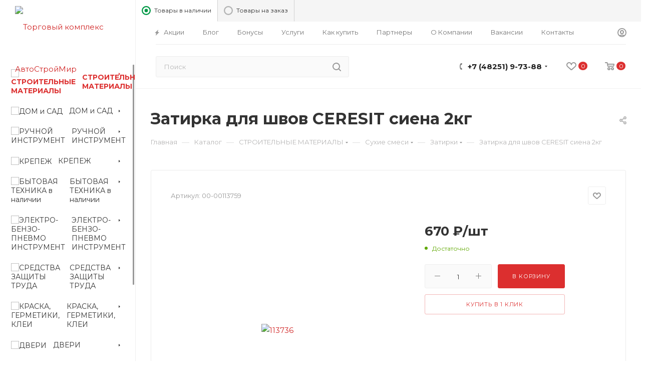

--- FILE ---
content_type: text/html; charset=UTF-8
request_url: https://avtostroymir.ru/bitrix/components/bitrix/sale.prediction.product.detail/ajax.php
body_size: -30
content:
	<script>
	BX.ready(function () {
		BX.onCustomEvent('onHasNewPrediction', ['', 'sale_gift_product_746453698']);
	});
	</script>
	

--- FILE ---
content_type: text/html; charset=UTF-8
request_url: https://avtostroymir.ru/bitrix/components/bitrix/catalog.bigdata.products/ajax.php?AJAX_ITEMS=undefined&RID=undefined
body_size: 2169
content:
<script>
			BX.cookie_prefix = 'BITRIX_SM';
			BX.cookie_domain = 'avtostroymir.ru';
			BX.current_server_time = '1766305375';

			if (!JCCatalogBigdataProducts.productsByRecommendation)
			{
				JCCatalogBigdataProducts.productsByRecommendation = [];
			}

			JCCatalogBigdataProducts.productsByRecommendation[89417] = "mostviewed";
JCCatalogBigdataProducts.productsByRecommendation[89802] = "mostviewed";
JCCatalogBigdataProducts.productsByRecommendation[90528] = "mostviewed";
JCCatalogBigdataProducts.productsByRecommendation[91593] = "mostviewed";
JCCatalogBigdataProducts.productsByRecommendation[91654] = "mostviewed";


			BX.ready(function(){
				bx_rcm_adaptive_recommendation_event_attaching([{'productId':'89417','productUrl':'/catalog/otdelochnye_materialy/amstrong_podves_potolok/89417/','recommendationId':'mostviewed'},{'productId':'89802','productUrl':'/catalog/stroitelnye_materialy/profil_dlya_gipsokartona_i_aksessuary/89802/','recommendationId':'mostviewed'},{'productId':'90528','productUrl':'/catalog/kraska_germetiki_klei/podgotovka_poverkhnosti_k_pokraske/grunty/90528/','recommendationId':'mostviewed'},{'productId':'91593','productUrl':'/catalog/stroitelnye_materialy/krovelnye_materialy/profnastil_i_metallocherepitsa/91593/','recommendationId':'mostviewed'},{'productId':'91654','productUrl':'/catalog/stroitelnye_materialy/drevesnye_plity_osb_3_dsp_dvp/91654/','recommendationId':'mostviewed'}], 'bigdata_recommended_products_Zz2YMH_items');
			});
		</script><!--'start_frame_cache_Zz2YMH'-->		<input type="hidden" name="bigdata_recommendation_id" value="">
				<div id="bigdata_recommended_products_Zz2YMH_items" class="bigdata_recommended_products_items">
					<div class="font_md darken subtitle option-font-bold">Рекомендуем</div>
				<div class="block-items swipeignore">
											<div class="block-item bordered rounded3 box-shadow">
					<div class="block-item__wrapper colored_theme_hover_bg-block" id="bx_1182278561_8941789417">
						<div class="block-item__inner flexbox flexbox--row">
							
							<div class="block-item__image block-item__image--wh80">
																												<a href="/catalog/otdelochnye_materialy/amstrong_podves_potolok/89417/" class="thumb shine">
									
																														<img class="lazy img-responsive " src="/local/templates/aspro_max/images/loaders/double_ring.svg" data-src="/upload/resize_cache/iblock/27e/350_350_1/qexr9zz3oy9w3p23fflz7wzltqrj1v22.jpg" alt="e590e3adb33dc34c14374b73fa20a473 (1)" title="e590e3adb33dc34c14374b73fa20a473 (1)" />
																		</a>
																								</div>
							<div class="block-item__info item_info">
								<div class="block-item__title">
									<a href="/catalog/otdelochnye_materialy/amstrong_podves_potolok/89417/" class="dark-color font_xs"><span>Профиль-Т 24х26х600 мм Grand Line (премиум)</span></a>
								</div>
								<div class="block-item__cost cost prices clearfix">
																																																																					<div class="price_matrix_wrapper ">
															<div class="price font-bold font_mxs" data-currency="RUB" data-value="43">
																			<span class="values_wrapper"><span class="price_value">43</span><span class="price_currency"> &#8381;</span></span><span class="price_measure">/шт</span>																	</div>
													</div>
																												<div class="js-info-block rounded3">
							<div class="block_title text-upper font_xs font-bold">
								Варианты цен								<i class="svg inline  svg-inline-close" aria-hidden="true" ><svg xmlns="http://www.w3.org/2000/svg" width="16" height="16" viewBox="0 0 16 16"><path data-name="Rounded Rectangle 114 copy 3" class="cccls-1" d="M334.411,138l6.3,6.3a1,1,0,0,1,0,1.414,0.992,0.992,0,0,1-1.408,0l-6.3-6.306-6.3,6.306a1,1,0,0,1-1.409-1.414l6.3-6.3-6.293-6.3a1,1,0,0,1,1.409-1.414l6.3,6.3,6.3-6.3A1,1,0,0,1,340.7,131.7Z" transform="translate(-325 -130)"/></svg></i>							</div>
							<div class="block_wrap">
								<div class="block_wrap_inner prices ">
																													<div class="price_matrix_wrapper ">
															<div class="price font-bold font_mxs" data-currency="RUB" data-value="43">
																			<span class="values_wrapper"><span class="price_value">43</span><span class="price_currency"> &#8381;</span></span><span class="price_measure">/шт</span>																	</div>
													</div>
																							</div>
								<div class="more-btn text-center">
									<a href="" class="font_upper colored_theme_hover_bg">Подробности</a>
								</div>
							</div>
						</div>
																																</div>
															</div>
						</div>
					</div>
				</div>
											<div class="block-item bordered rounded3 box-shadow">
					<div class="block-item__wrapper colored_theme_hover_bg-block" id="bx_1182278561_8980289802">
						<div class="block-item__inner flexbox flexbox--row">
							
							<div class="block-item__image block-item__image--wh80">
																												<a href="/catalog/stroitelnye_materialy/profil_dlya_gipsokartona_i_aksessuary/89802/" class="thumb shine">
									
																														<img class="lazy img-responsive " src="/local/templates/aspro_max/images/loaders/double_ring.svg" data-src="/upload/resize_cache/iblock/b0e/350_350_1/930lhpmggj99ycn7gcn7h747ezamxu7u.jpg" alt="263346" title="263346" />
																		</a>
																								</div>
							<div class="block-item__info item_info">
								<div class="block-item__title">
									<a href="/catalog/stroitelnye_materialy/profil_dlya_gipsokartona_i_aksessuary/89802/" class="dark-color font_xs"><span>Профиль ПС 50*50 0,55мкр (3м)</span></a>
								</div>
								<div class="block-item__cost cost prices clearfix">
																																																																					<div class="price_matrix_wrapper ">
															<div class="price font-bold font_mxs" data-currency="RUB" data-value="350">
																			<span class="values_wrapper"><span class="price_value">350</span><span class="price_currency"> &#8381;</span></span><span class="price_measure">/шт</span>																	</div>
													</div>
																												<div class="js-info-block rounded3">
							<div class="block_title text-upper font_xs font-bold">
								Варианты цен								<i class="svg inline  svg-inline-close" aria-hidden="true" ><svg xmlns="http://www.w3.org/2000/svg" width="16" height="16" viewBox="0 0 16 16"><path data-name="Rounded Rectangle 114 copy 3" class="cccls-1" d="M334.411,138l6.3,6.3a1,1,0,0,1,0,1.414,0.992,0.992,0,0,1-1.408,0l-6.3-6.306-6.3,6.306a1,1,0,0,1-1.409-1.414l6.3-6.3-6.293-6.3a1,1,0,0,1,1.409-1.414l6.3,6.3,6.3-6.3A1,1,0,0,1,340.7,131.7Z" transform="translate(-325 -130)"/></svg></i>							</div>
							<div class="block_wrap">
								<div class="block_wrap_inner prices ">
																													<div class="price_matrix_wrapper ">
															<div class="price font-bold font_mxs" data-currency="RUB" data-value="350">
																			<span class="values_wrapper"><span class="price_value">350</span><span class="price_currency"> &#8381;</span></span><span class="price_measure">/шт</span>																	</div>
													</div>
																							</div>
								<div class="more-btn text-center">
									<a href="" class="font_upper colored_theme_hover_bg">Подробности</a>
								</div>
							</div>
						</div>
																																</div>
															</div>
						</div>
					</div>
				</div>
											<div class="block-item bordered rounded3 box-shadow">
					<div class="block-item__wrapper colored_theme_hover_bg-block" id="bx_1182278561_9052890528">
						<div class="block-item__inner flexbox flexbox--row">
							
							<div class="block-item__image block-item__image--wh80">
																												<a href="/catalog/kraska_germetiki_klei/podgotovka_poverkhnosti_k_pokraske/grunty/90528/" class="thumb shine">
									
																														<img class="lazy img-responsive " src="/local/templates/aspro_max/images/loaders/double_ring.svg" data-src="/upload/resize_cache/iblock/91c/350_350_1/ae1aeayv591sxzy2wiweedkjbadxlotp.png" alt="215868" title="215868" />
																		</a>
																								</div>
							<div class="block-item__info item_info">
								<div class="block-item__title">
									<a href="/catalog/kraska_germetiki_klei/podgotovka_poverkhnosti_k_pokraske/grunty/90528/" class="dark-color font_xs"><span>Грунт акриловый Эко &quot;Felux&quot; 5л</span></a>
								</div>
								<div class="block-item__cost cost prices clearfix">
																																																																					<div class="price_matrix_wrapper ">
															<div class="price font-bold font_mxs" data-currency="RUB" data-value="280">
																			<span class="values_wrapper"><span class="price_value">280</span><span class="price_currency"> &#8381;</span></span><span class="price_measure">/шт</span>																	</div>
													</div>
																												<div class="js-info-block rounded3">
							<div class="block_title text-upper font_xs font-bold">
								Варианты цен								<i class="svg inline  svg-inline-close" aria-hidden="true" ><svg xmlns="http://www.w3.org/2000/svg" width="16" height="16" viewBox="0 0 16 16"><path data-name="Rounded Rectangle 114 copy 3" class="cccls-1" d="M334.411,138l6.3,6.3a1,1,0,0,1,0,1.414,0.992,0.992,0,0,1-1.408,0l-6.3-6.306-6.3,6.306a1,1,0,0,1-1.409-1.414l6.3-6.3-6.293-6.3a1,1,0,0,1,1.409-1.414l6.3,6.3,6.3-6.3A1,1,0,0,1,340.7,131.7Z" transform="translate(-325 -130)"/></svg></i>							</div>
							<div class="block_wrap">
								<div class="block_wrap_inner prices ">
																													<div class="price_matrix_wrapper ">
															<div class="price font-bold font_mxs" data-currency="RUB" data-value="280">
																			<span class="values_wrapper"><span class="price_value">280</span><span class="price_currency"> &#8381;</span></span><span class="price_measure">/шт</span>																	</div>
													</div>
																							</div>
								<div class="more-btn text-center">
									<a href="" class="font_upper colored_theme_hover_bg">Подробности</a>
								</div>
							</div>
						</div>
																																</div>
															</div>
						</div>
					</div>
				</div>
											<div class="block-item bordered rounded3 box-shadow">
					<div class="block-item__wrapper colored_theme_hover_bg-block" id="bx_1182278561_9159391593">
						<div class="block-item__inner flexbox flexbox--row">
							
							<div class="block-item__image block-item__image--wh80">
																												<a href="/catalog/stroitelnye_materialy/krovelnye_materialy/profnastil_i_metallocherepitsa/91593/" class="thumb shine">
									
																														<img class="lazy img-responsive " src="/local/templates/aspro_max/images/loaders/double_ring.svg" data-src="/upload/resize_cache/iblock/de9/350_350_1/jlu2mnmwondw9b0nkmmy5in8pux739sm.jpg" alt="225883" title="225883" />
																		</a>
																								</div>
							<div class="block-item__info item_info">
								<div class="block-item__title">
									<a href="/catalog/stroitelnye_materialy/krovelnye_materialy/profnastil_i_metallocherepitsa/91593/" class="dark-color font_xs"><span>Профнастил C20В 1100*2000 RAL 8017 коричневый</span></a>
								</div>
								<div class="block-item__cost cost prices clearfix">
																																																																					<div class="price_matrix_wrapper ">
															<div class="price font-bold font_mxs" data-currency="RUB" data-value="1296">
																			<span class="values_wrapper"><span class="price_value">1&nbsp;296</span><span class="price_currency"> &#8381;</span></span><span class="price_measure">/шт</span>																	</div>
													</div>
																												<div class="js-info-block rounded3">
							<div class="block_title text-upper font_xs font-bold">
								Варианты цен								<i class="svg inline  svg-inline-close" aria-hidden="true" ><svg xmlns="http://www.w3.org/2000/svg" width="16" height="16" viewBox="0 0 16 16"><path data-name="Rounded Rectangle 114 copy 3" class="cccls-1" d="M334.411,138l6.3,6.3a1,1,0,0,1,0,1.414,0.992,0.992,0,0,1-1.408,0l-6.3-6.306-6.3,6.306a1,1,0,0,1-1.409-1.414l6.3-6.3-6.293-6.3a1,1,0,0,1,1.409-1.414l6.3,6.3,6.3-6.3A1,1,0,0,1,340.7,131.7Z" transform="translate(-325 -130)"/></svg></i>							</div>
							<div class="block_wrap">
								<div class="block_wrap_inner prices ">
																													<div class="price_matrix_wrapper ">
															<div class="price font-bold font_mxs" data-currency="RUB" data-value="1296">
																			<span class="values_wrapper"><span class="price_value">1&nbsp;296</span><span class="price_currency"> &#8381;</span></span><span class="price_measure">/шт</span>																	</div>
													</div>
																							</div>
								<div class="more-btn text-center">
									<a href="" class="font_upper colored_theme_hover_bg">Подробности</a>
								</div>
							</div>
						</div>
																																</div>
															</div>
						</div>
					</div>
				</div>
											<div class="block-item bordered rounded3 box-shadow">
					<div class="block-item__wrapper colored_theme_hover_bg-block" id="bx_1182278561_9165491654">
						<div class="block-item__inner flexbox flexbox--row">
							
							<div class="block-item__image block-item__image--wh80">
																												<a href="/catalog/stroitelnye_materialy/drevesnye_plity_osb_3_dsp_dvp/91654/" class="thumb shine">
									
																														<img class="lazy img-responsive " src="/local/templates/aspro_max/images/loaders/double_ring.svg" data-src="/upload/resize_cache/iblock/da8/350_350_1/eg4j0cvslan58y03yst510ifz8jl7gt9.jpg" alt="134263 Плита ВДСПШ 16 мм " title="134263 Плита ВДСПШ 16 мм " />
																		</a>
																								</div>
							<div class="block-item__info item_info">
								<div class="block-item__title">
									<a href="/catalog/stroitelnye_materialy/drevesnye_plity_osb_3_dsp_dvp/91654/" class="dark-color font_xs"><span>Плита ДСП QuikDeckProfessional шпунтованная влагостойкая Р5 Е1 1830*600*16</span></a>
								</div>
								<div class="block-item__cost cost prices clearfix">
																																																																					<div class="price_matrix_wrapper ">
															<div class="price font-bold font_mxs" data-currency="RUB" data-value="1100">
																			<span class="values_wrapper"><span class="price_value">1&nbsp;100</span><span class="price_currency"> &#8381;</span></span><span class="price_measure">/шт</span>																	</div>
													</div>
																												<div class="js-info-block rounded3">
							<div class="block_title text-upper font_xs font-bold">
								Варианты цен								<i class="svg inline  svg-inline-close" aria-hidden="true" ><svg xmlns="http://www.w3.org/2000/svg" width="16" height="16" viewBox="0 0 16 16"><path data-name="Rounded Rectangle 114 copy 3" class="cccls-1" d="M334.411,138l6.3,6.3a1,1,0,0,1,0,1.414,0.992,0.992,0,0,1-1.408,0l-6.3-6.306-6.3,6.306a1,1,0,0,1-1.409-1.414l6.3-6.3-6.293-6.3a1,1,0,0,1,1.409-1.414l6.3,6.3,6.3-6.3A1,1,0,0,1,340.7,131.7Z" transform="translate(-325 -130)"/></svg></i>							</div>
							<div class="block_wrap">
								<div class="block_wrap_inner prices ">
																													<div class="price_matrix_wrapper ">
															<div class="price font-bold font_mxs" data-currency="RUB" data-value="1100">
																			<span class="values_wrapper"><span class="price_value">1&nbsp;100</span><span class="price_currency"> &#8381;</span></span><span class="price_measure">/шт</span>																	</div>
													</div>
																							</div>
								<div class="more-btn text-center">
									<a href="" class="font_upper colored_theme_hover_bg">Подробности</a>
								</div>
							</div>
						</div>
																																</div>
															</div>
						</div>
					</div>
				</div>
					</div>
	</div>
<!--'end_frame_cache_Zz2YMH'--><script>
	touchItemBlock('.catalog_item a');
		</script>


--- FILE ---
content_type: text/css
request_url: https://avtostroymir.ru/bitrix/js/socialnetwork/entity-selector/dist/sonet-entity-selector.bundle.min.css?1657088620162
body_size: 15
content:
.ui-selector-footer-default.ui-selector-footer-long-text{height:auto;padding:4px 18px;white-space:normal}//# sourceMappingURL=sonet-entity-selector.bundle.css.map

--- FILE ---
content_type: text/css
request_url: https://avtostroymir.ru/bitrix/js/ui/buttons/src/css/ui.buttons.ie.css?161901243638907
body_size: 5151
content:
/*region Base style*/
.bx-ie .ui-btn,
.bx-ie .ui-btn-main,
.bx-ie .ui-btn-extra,
.bx-ie .ui-btn-menu {
	height: 39px;
	border: 1px solid #868d95;
	background: #868d95;
	box-shadow: none;
	text-shadow: none;
	transition: 160ms background-color linear, 160ms color linear, 160ms opacity linear, 160ms border-color linear;
}

.bx-ie .ui-btn,
.bx-ie .ui-btn-main {
	padding: 0 19px;
	color: #fff;
	font: 600 12px/37px "OpenSans-SemiBold", "Helvetica Neue", Helvetica, Arial, sans-serif;
}

.bx-ie .ui-btn { min-width: 80px; }

.bx-ie .ui-btn-main { padding-right: 20px; }

.bx-ie .ui-btn:hover,
.bx-ie a.ui-btn:focus,
.bx-ie .ui-btn.ui-btn-hover,
.bx-ie .ui-btn-main:hover,
.bx-ie .ui-btn-hover .ui-btn-main,
.bx-ie .ui-btn-main-hover .ui-btn-main,
.bx-ie .ui-btn-extra:hover,
.bx-ie .ui-btn-hover .ui-btn-extra,
.bx-ie .ui-btn-extra-hover .ui-btn-extra,
.bx-ie .ui-btn-menu:hover,
.bx-ie .ui-btn-hover .ui-btn-menu,
.bx-ie .ui-btn-menu-hover .ui-btn-menu {
	border-color: #5b6573;
	background: #5b6573;
	color: #fff;
}

.bx-ie .ui-btn:active,
.bx-ie .ui-btn-wait.ui-btn,
.bx-ie .ui-btn-wait.ui-btn:hover,
.bx-ie .ui-btn-wait .ui-btn-main,
.bx-ie .ui-btn-wait .ui-btn-main:hover,
.bx-ie .ui-btn-wait .ui-btn-main:active,
.bx-ie .ui-btn-clock.ui-btn,
.bx-ie .ui-btn-clock.ui-btn:hover,
.bx-ie .ui-btn-clock .ui-btn-main,
.bx-ie .ui-btn-clock .ui-btn-main:hover,
.bx-ie .ui-btn-clock .ui-btn-main:active,
.bx-ie .ui-btn-active.ui-btn,
.bx-ie .ui-btn-active.ui-btn:hover,
.bx-ie .ui-btn-main:active,
.bx-ie .ui-btn-extra:active,
.bx-ie .ui-btn-menu:active,
.bx-ie .ui-btn-active .ui-btn-main,
.bx-ie .ui-btn-active .ui-btn-main:hover,
.bx-ie .ui-btn-main-active .ui-btn-main,
.bx-ie .ui-btn-main-active .ui-btn-main:hover,
.bx-ie .ui-btn-active .ui-btn-extra,
.bx-ie .ui-btn-active .ui-btn-extra:hover,
.bx-ie .ui-btn-extra-active .ui-btn-extra,
.bx-ie .ui-btn-extra-active .ui-btn-extra:hover,
.bx-ie .ui-btn-active .ui-btn-menu,
.bx-ie .ui-btn-active .ui-btn-menu:hover,
.bx-ie .ui-btn-menu-active .ui-btn-menu,
.bx-ie .ui-btn-menu-active .ui-btn-menu:hover {
	border-color: #3b506e;
	background: #3b506e;
	color: #fff;
}

.bx-ie .ui-btn-extra:after,
.bx-ie .ui-btn-menu:after {
	background-color: #fff;
	opacity: .8;
}

.bx-ie .ui-btn-extra:before,
.bx-ie .ui-btn-menu:before { border-top-color: #fff; }

/*endregion*/

/*region Size*/
.bx-ie .ui-btn.ui-btn-md { min-width: 80px; }

.bx-ie .ui-btn.ui-btn-md,
.bx-ie .ui-btn-md .ui-btn-main { padding: 0 19px; }

.bx-ie .ui-btn.ui-btn-md,
.bx-ie .ui-btn-md .ui-btn-main,
.bx-ie .ui-btn-md .ui-btn-extra,
.bx-ie .ui-btn-md .ui-btn-menu {
	height: 39px;
	font-size: 12px;
	line-height: 39px;
}

.bx-ie .ui-btn.ui-btn-lg { min-width: 90px; }

.bx-ie .ui-btn.ui-btn-lg,
.bx-ie .ui-btn-lg .ui-btn-main { padding: 0 26px; }

.bx-ie .ui-btn.ui-btn-lg,
.bx-ie .ui-btn-lg .ui-btn-main,
.bx-ie .ui-btn-lg .ui-btn-extra,
.bx-ie .ui-btn-lg .ui-btn-menu {
	height: 47px;
	font-size: 12px;
	line-height: 47px;
}

.bx-ie .ui-btn.ui-btn-sm { min-width: 70px; }

.bx-ie .ui-btn.ui-btn-sm,
.bx-ie .ui-btn-sm .ui-btn-main { padding: 0 17px; }

.bx-ie .ui-btn.ui-btn-sm,
.bx-ie .ui-btn-sm .ui-btn-main,
.bx-ie .ui-btn-sm .ui-btn-extra,
.bx-ie .ui-btn-sm .ui-btn-menu {
	height: 31px;
	font-size: 12px;
	line-height: 31px;
}

.bx-ie .ui-btn.ui-btn-xs { min-width: 66px; }

.bx-ie .ui-btn.ui-btn-xs,
.bx-ie .ui-btn-xs .ui-btn-main { padding: 0 15px; }

.bx-ie .ui-btn.ui-btn-xs,
.bx-ie .ui-btn-xs .ui-btn-main,
.bx-ie .ui-btn-xs .ui-btn-extra,
.bx-ie .ui-btn-xs .ui-btn-menu {
	height: 26px;
	font-size: 11px;
	line-height: 26px;
}

/*endregion*/

/*region Colors*/

/* region Default */
.bx-ie .ui-btn-default.ui-btn,
.bx-ie .ui-btn-default.ui-btn-double .ui-btn-main,
.bx-ie .ui-btn-default.ui-btn-double .ui-btn-extra,
.bx-ie .ui-btn-default.ui-btn-split .ui-btn-main,
.bx-ie .ui-btn-default.ui-btn-split .ui-btn-menu { background-color: #868d95; }

.bx-ie .ui-btn-default.ui-btn,
.bx-ie a.ui-btn-default.ui-btn:focus,
.bx-ie .ui-btn-default.ui-btn.ui-btn-hover,
.bx-ie .ui-btn-default.ui-btn-double .ui-btn-main:hover,
.bx-ie .ui-btn-default.ui-btn-double .ui-btn-extra:hover,
.bx-ie .ui-btn-default.ui-btn-double.ui-btn-hover .ui-btn-main,
.bx-ie .ui-btn-default.ui-btn-double.ui-btn-hover .ui-btn-extra,
.bx-ie .ui-btn-default.ui-btn-double.ui-btn-main-hover .ui-btn-main,
.bx-ie .ui-btn-default.ui-btn-double.ui-btn-extra-hover .ui-btn-extra,
.bx-ie .ui-btn-default.ui-btn-split .ui-btn-main:hover,
.bx-ie .ui-btn-default.ui-btn-split .ui-btn-menu:hover,
.bx-ie .ui-btn-default.ui-btn-split.ui-btn-hover .ui-btn-main,
.bx-ie .ui-btn-default.ui-btn-split.ui-btn-hover .ui-btn-menu,
.bx-ie .ui-btn-default.ui-btn-split.ui-btn-main-hover .ui-btn-main,
.bx-ie .ui-btn-default.ui-btn-split.ui-btn-menu-hover .ui-btn-menu { background-color: #5b6573; }

.bx-ie .ui-btn-default.ui-btn:active,
.bx-ie .ui-btn-default.ui-btn.ui-btn-wait,
.bx-ie .ui-btn-default.ui-btn.ui-btn-wait:hover,
.bx-ie .ui-btn-default.ui-btn.ui-btn-wait:active,
.bx-ie .ui-btn-default.ui-btn.ui-btn-clock,
.bx-ie .ui-btn-default.ui-btn.ui-btn-clock:hover,
.bx-ie .ui-btn-default.ui-btn.ui-btn-clock:active,
.bx-ie .ui-btn-default.ui-btn.ui-btn-active,
.bx-ie .ui-btn-default.ui-btn.ui-btn-active:hover,
.bx-ie .ui-btn-default.ui-btn-double .ui-btn-main:active,
.bx-ie .ui-btn-default.ui-btn-double .ui-btn-extra:active,
.bx-ie .ui-btn-default.ui-btn-double.ui-btn-active .ui-btn-main,
.bx-ie .ui-btn-default.ui-btn-double.ui-btn-active .ui-btn-extra,
.bx-ie .ui-btn-default.ui-btn-double.ui-btn-main-active .ui-btn-main,
.bx-ie .ui-btn-default.ui-btn-double.ui-btn-extra-active .ui-btn-extra,
.bx-ie .ui-btn-default.ui-btn-split .ui-btn-main:active,
.bx-ie .ui-btn-default.ui-btn-split .ui-btn-menu:active,
.bx-ie .ui-btn-default.ui-btn-split.ui-btn-active .ui-btn-main,
.bx-ie .ui-btn-default.ui-btn-split.ui-btn-active .ui-btn-menu,
.bx-ie .ui-btn-default.ui-btn-split.ui-btn-main-active .ui-btn-main,
.bx-ie .ui-btn-default.ui-btn-split.ui-btn-menu-active .ui-btn-menu { background-color: #3b506e; }

/*endregion*/

/*region Default button */
.bx-ie .ui-btn-default.ui-btn,
.bx-ie .ui-btn-default .ui-btn-main,
.bx-ie .ui-btn-default .ui-btn-extra,
.bx-ie .ui-btn-default .ui-btn-menu {
	border-color: #868d95;
	background-color: #868d95;
	color: #fff;
}

.bx-ie a.ui-btn-default.ui-btn:focus,
.bx-ie .ui-btn-default.ui-btn.ui-btn-hover,
.bx-ie .ui-btn-default .ui-btn-main:hover,
.bx-ie .ui-btn-default .ui-btn-extra:hover,
.bx-ie .ui-btn-default .ui-btn-menu:hover,
.bx-ie .ui-btn-default.ui-btn-hover .ui-btn-main,
.bx-ie .ui-btn-default.ui-btn-hover .ui-btn-extra,
.bx-ie .ui-btn-default.ui-btn-hover .ui-btn-menu,
.bx-ie .ui-btn-default.ui-btn-main-hover .ui-btn-main,
.bx-ie .ui-btn-default.ui-btn-extra-hover .ui-btn-extra,
.bx-ie .ui-btn-default.ui-btn-menu-hover .ui-btn-menu {
	border-color: #5b6573;
	background-color: #5b6573;
	color: #fff;
}

.bx-ie .ui-btn-default.ui-btn:active,
.bx-ie .ui-btn-default.ui-btn.ui-btn-wait,
.bx-ie .ui-btn-default.ui-btn.ui-btn-wait:hover,
.bx-ie .ui-btn-default.ui-btn.ui-btn-wait:active,
.bx-ie .ui-btn-default.ui-btn.ui-btn-clock,
.bx-ie .ui-btn-default.ui-btn.ui-btn-clock:hover,
.bx-ie .ui-btn-default.ui-btn.ui-btn-clock:active,
.bx-ie .ui-btn-default.ui-btn.ui-btn-active,
.bx-ie .ui-btn-default.ui-btn.ui-btn-active:hover,
.bx-ie .ui-btn-default .ui-btn-main:active,
.bx-ie .ui-btn-default .ui-btn-extra:active,
.bx-ie .ui-btn-default .ui-btn-menu:active,
.bx-ie .ui-btn-default.ui-btn-active .ui-btn-main,
.bx-ie .ui-btn-default.ui-btn-active .ui-btn-extra,
.bx-ie .ui-btn-default.ui-btn-active .ui-btn-menu,
.bx-ie .ui-btn-default.ui-btn-main-active .ui-btn-main,
.bx-ie .ui-btn-default.ui-btn-extra-active .ui-btn-extra,
.bx-ie .ui-btn-default.ui-btn-menu-active .ui-btn-menu {
	border-color: #3b506e;
	background-color: #3b506e;
	color: #fff;
}

.bx-ie .ui-btn-success .ui-btn-extra:after,
.bx-ie .ui-btn-success .ui-btn-menu:after { background-color: #fff; }

.bx-ie .ui-btn-success .ui-btn-extra:before,
.bx-ie .ui-btn-success .ui-btn-menu:before { border-top-color: #fff; }

/*endregion*/

/*region Success button */
.bx-ie .ui-btn-success.ui-btn,
.bx-ie .ui-btn-success .ui-btn-main,
.bx-ie .ui-btn-success .ui-btn-extra,
.bx-ie .ui-btn-success .ui-btn-menu {
	border-color: #bbed21;
	background-color: #bbed21;
	color: #535c69;
}

.bx-ie a.ui-btn-success.ui-btn:focus,
.bx-ie .ui-btn-success.ui-btn.ui-btn-hover,
.bx-ie .ui-btn-success .ui-btn-main:hover,
.bx-ie .ui-btn-success .ui-btn-extra:hover,
.bx-ie .ui-btn-success .ui-btn-menu:hover,
.bx-ie .ui-btn-success.ui-btn-hover .ui-btn-main,
.bx-ie .ui-btn-success.ui-btn-hover .ui-btn-extra,
.bx-ie .ui-btn-success.ui-btn-hover .ui-btn-menu,
.bx-ie .ui-btn-success.ui-btn-main-hover .ui-btn-main,
.bx-ie .ui-btn-success.ui-btn-extra-hover .ui-btn-extra,
.bx-ie .ui-btn-success.ui-btn-menu-hover .ui-btn-menu {
	border-color: #d2f95f;
	background-color: #d2f95f;
	color: #535c69;
}

.bx-ie .ui-btn-success.ui-btn:active,
.bx-ie .ui-btn-success.ui-btn.ui-btn-wait,
.bx-ie .ui-btn-success.ui-btn.ui-btn-wait:hover,
.bx-ie .ui-btn-success.ui-btn.ui-btn-wait:active,
.bx-ie .ui-btn-success.ui-btn.ui-btn-clock,
.bx-ie .ui-btn-success.ui-btn.ui-btn-clock:hover,
.bx-ie .ui-btn-success.ui-btn.ui-btn-clock:active,
.bx-ie .ui-btn-success.ui-btn.ui-btn-active,
.bx-ie .ui-btn-success.ui-btn.ui-btn-active:hover,
.bx-ie .ui-btn-success .ui-btn-main:active,
.bx-ie .ui-btn-success .ui-btn-extra:active,
.bx-ie .ui-btn-success .ui-btn-menu:active,
.bx-ie .ui-btn-success.ui-btn-active .ui-btn-main,
.bx-ie .ui-btn-success.ui-btn-active .ui-btn-extra,
.bx-ie .ui-btn-success.ui-btn-active .ui-btn-menu,
.bx-ie .ui-btn-success.ui-btn-main-active .ui-btn-main,
.bx-ie .ui-btn-success.ui-btn-extra-active .ui-btn-extra,
.bx-ie .ui-btn-success.ui-btn-menu-active .ui-btn-menu {
	border-color: #b2e232;
	background-color: #b2e232;
	color: #535c69;
}

.bx-ie .ui-btn-success .ui-btn-extra:after,
.bx-ie .ui-btn-success .ui-btn-menu:after { background-color: #535c69; }

.bx-ie .ui-btn-success .ui-btn-extra:before,
.bx-ie .ui-btn-success .ui-btn-menu:before { border-top-color: #535c69; }

/*endregion*/

/*region Success Light button */
.bx-ie .ui-btn-success-light.ui-btn,
.bx-ie .ui-btn-success-light .ui-btn-main,
.bx-ie .ui-btn-success-light .ui-btn-extra,
.bx-ie .ui-btn-success-light .ui-btn-menu {
	border-color: #e1f0b1;
	background-color: #e1f0b1;
	color: #668d13;
}

.bx-ie .ui-btn-success-light.ui-btn:hover,
.bx-ie a.ui-btn-success-light.ui-btn:focus,
.bx-ie .ui-btn-success-light.ui-btn.ui-btn-hover,
.bx-ie .ui-btn-success-light .ui-btn-main:hover,
.bx-ie .ui-btn-success-light .ui-btn-extra:hover,
.bx-ie .ui-btn-success-light .ui-btn-menu:hover,
.bx-ie .ui-btn-success-light.ui-btn-hover .ui-btn-main,
.bx-ie .ui-btn-success-light.ui-btn-hover .ui-btn-extra,
.bx-ie .ui-btn-success-light.ui-btn-hover .ui-btn-menu,
.bx-ie .ui-btn-success-light.ui-btn-main-hover .ui-btn-main,
.bx-ie .ui-btn-success-light.ui-btn-extra-hover .ui-btn-extra,
.bx-ie .ui-btn-success-light.ui-btn-menu-hover .ui-btn-menu {
	border-color: #eaf5c5;
	background-color: #eaf5c5;
	color: #668d13;
}

.bx-ie .ui-btn-success-light.ui-btn:active,
.bx-ie .ui-btn-success-light.ui-btn.ui-btn-wait,
.bx-ie .ui-btn-success-light.ui-btn.ui-btn-wait:hover,
.bx-ie .ui-btn-success-light.ui-btn.ui-btn-wait:active,
.bx-ie .ui-btn-success-light.ui-btn.ui-btn-clock,
.bx-ie .ui-btn-success-light.ui-btn.ui-btn-clock:hover,
.bx-ie .ui-btn-success-light.ui-btn.ui-btn-clock:active,
.bx-ie .ui-btn-success-light.ui-btn.ui-btn-active,
.bx-ie .ui-btn-success-light.ui-btn.ui-btn-active:hover,
.bx-ie .ui-btn-success-light .ui-btn-main:active,
.bx-ie .ui-btn-success-light .ui-btn-extra:active,
.bx-ie .ui-btn-success-light .ui-btn-menu:active,
.bx-ie .ui-btn-success-light.ui-btn-active .ui-btn-main,
.bx-ie .ui-btn-success-light.ui-btn-active .ui-btn-extra,
.bx-ie .ui-btn-success-light.ui-btn-active .ui-btn-menu,
.bx-ie .ui-btn-success-light.ui-btn-main-active .ui-btn-main,
.bx-ie .ui-btn-success-light.ui-btn-extra-active .ui-btn-extra,
.bx-ie .ui-btn-success-light.ui-btn-menu-active .ui-btn-menu {
	border-color: #d3e59a;
	background-color: #d3e59a;
	color: #668d13;
}

.bx-ie .ui-btn-success-light .ui-btn-extra:after,
.bx-ie .ui-btn-success-light .ui-btn-menu:after { background-color: #668d13; }

.bx-ie .ui-btn-success-light .ui-btn-extra:before,
.bx-ie .ui-btn-success-light .ui-btn-menu:before { border-top-color: #668d13; }

/*endregion*/

/*region Danger button */
.bx-ie .ui-btn-danger.ui-btn,
.bx-ie .ui-btn-danger .ui-btn-main,
.bx-ie .ui-btn-danger .ui-btn-extra,
.bx-ie .ui-btn-danger .ui-btn-menu {
	border-color: #f1361a;
	background-color: #f1361a;
	color: #fff;
}

.bx-ie .ui-btn-danger.ui-btn:hover,
.bx-ie a.ui-btn-danger.ui-btn:focus,
.bx-ie .ui-btn-danger.ui-btn.ui-btn-hover,
.bx-ie .ui-btn-danger .ui-btn-main:hover,
.bx-ie .ui-btn-danger .ui-btn-extra:hover,
.bx-ie .ui-btn-danger .ui-btn-menu:hover,
.bx-ie .ui-btn-danger.ui-btn-hover .ui-btn-main,
.bx-ie .ui-btn-danger.ui-btn-hover .ui-btn-extra,
.bx-ie .ui-btn-danger.ui-btn-hover .ui-btn-menu,
.bx-ie .ui-btn-danger.ui-btn-main-hover .ui-btn-main,
.bx-ie .ui-btn-danger.ui-btn-extra-hover .ui-btn-extra,
.bx-ie .ui-btn-danger.ui-btn-menu-hover .ui-btn-menu {
	border-color: #cc1c00;
	background-color: #cc1c00;
	color: #fff;
}

.bx-ie .ui-btn-danger.ui-btn:active,
.bx-ie .ui-btn-danger.ui-btn.ui-btn-wait,
.bx-ie .ui-btn-danger.ui-btn.ui-btn-wait:hover,
.bx-ie .ui-btn-danger.ui-btn.ui-btn-wait:active,
.bx-ie .ui-btn-danger.ui-btn.ui-btn-clock,
.bx-ie .ui-btn-danger.ui-btn.ui-btn-clock:hover,
.bx-ie .ui-btn-danger.ui-btn.ui-btn-clock:active,
.bx-ie .ui-btn-danger.ui-btn.ui-btn-active,
.bx-ie .ui-btn-danger.ui-btn.ui-btn-active:hover,
.bx-ie .ui-btn-danger .ui-btn-main:active,
.bx-ie .ui-btn-danger .ui-btn-extra:active,
.bx-ie .ui-btn-danger .ui-btn-menu:active,
.bx-ie .ui-btn-danger.ui-btn-active .ui-btn-main,
.bx-ie .ui-btn-danger.ui-btn-active .ui-btn-extra,
.bx-ie .ui-btn-danger.ui-btn-active .ui-btn-menu,
.bx-ie .ui-btn-danger.ui-btn-main-active .ui-btn-main,
.bx-ie .ui-btn-danger.ui-btn-extra-active .ui-btn-extra,
.bx-ie .ui-btn-danger.ui-btn-menu-active .ui-btn-menu {
	border-color: #d24430;
	background-color: #d24430;
	color: #fff;
}

.bx-ie .ui-btn-danger .ui-btn-extra:after,
.bx-ie .ui-btn-danger .ui-btn-menu:after { background-color: #fff; }

.bx-ie .ui-btn-danger .ui-btn-extra:before,
.bx-ie .ui-btn-danger .ui-btn-menu:before { border-top-color: #fff; }

/*endregion*/

/*region Danger Dark button */
.bx-ie .ui-btn-danger-dark.ui-btn,
.bx-ie .ui-btn-danger-dark .ui-btn-main,
.bx-ie .ui-btn-danger-dark .ui-btn-extra,
.bx-ie .ui-btn-danger-dark .ui-btn-menu {
	border-color: #a21529;
	background-color: #a21529;
	color: #fff;
}

.bx-ie .ui-btn-danger-dark.ui-btn:hover,
.bx-ie a.ui-btn-danger-dark.ui-btn:focus,
.bx-ie .ui-btn-danger-dark.ui-btn.ui-btn-hover,
.bx-ie .ui-btn-danger-dark .ui-btn-main:hover,
.bx-ie .ui-btn-danger-dark .ui-btn-extra:hover,
.bx-ie .ui-btn-danger-dark .ui-btn-menu:hover,
.bx-ie .ui-btn-danger-dark.ui-btn-hover .ui-btn-main,
.bx-ie .ui-btn-danger-dark.ui-btn-hover .ui-btn-extra,
.bx-ie .ui-btn-danger-dark.ui-btn-hover .ui-btn-menu,
.bx-ie .ui-btn-danger-dark.ui-btn-main-hover .ui-btn-main,
.bx-ie .ui-btn-danger-dark.ui-btn-extra-hover .ui-btn-extra,
.bx-ie .ui-btn-danger-dark.ui-btn-menu-hover .ui-btn-menu {
	border-color: #c53e51;
	background-color: #c53e51;
	color: #fff;
}

.bx-ie .ui-btn-danger-dark.ui-btn:active,
.bx-ie .ui-btn-danger-dark.ui-btn.ui-btn-wait,
.bx-ie .ui-btn-danger-dark.ui-btn.ui-btn-wait:hover,
.bx-ie .ui-btn-danger-dark.ui-btn.ui-btn-wait:active,
.bx-ie .ui-btn-danger-dark.ui-btn.ui-btn-clock,
.bx-ie .ui-btn-danger-dark.ui-btn.ui-btn-clock:hover,
.bx-ie .ui-btn-danger-dark.ui-btn.ui-btn-clock:active,
.bx-ie .ui-btn-danger-dark.ui-btn.ui-btn-active,
.bx-ie .ui-btn-danger-dark.ui-btn.ui-btn-active:hover,
.bx-ie .ui-btn-danger-dark .ui-btn-main:active,
.bx-ie .ui-btn-danger-dark .ui-btn-extra:active,
.bx-ie .ui-btn-danger-dark .ui-btn-menu:active,
.bx-ie .ui-btn-danger-dark.ui-btn-active .ui-btn-main,
.bx-ie .ui-btn-danger-dark.ui-btn-active .ui-btn-extra,
.bx-ie .ui-btn-danger-dark.ui-btn-active .ui-btn-menu,
.bx-ie .ui-btn-danger-dark.ui-btn-main-active .ui-btn-main,
.bx-ie .ui-btn-danger-dark.ui-btn-extra-active .ui-btn-extra,
.bx-ie .ui-btn-danger-dark.ui-btn-menu-active .ui-btn-menu {
	border-color: #c53e51;
	background-color: #c53e51;
	color: #fff;
}

.bx-ie .ui-btn-danger-dark .ui-btn-extra:after,
.bx-ie .ui-btn-danger-dark .ui-btn-menu:after { background-color: #fff; }

.bx-ie .ui-btn-danger-dark .ui-btn-extra:before,
.bx-ie .ui-btn-danger-dark .ui-btn-menu:before { border-top-color: #fff; }

/*endregion*/

/*region Danger Light button */
.bx-ie .ui-btn-danger-light.ui-btn,
.bx-ie .ui-btn-danger-light .ui-btn-main,
.bx-ie .ui-btn-danger-light .ui-btn-extra,
.bx-ie .ui-btn-danger-light .ui-btn-menu {
	border-color: #ffccca;
	background-color: #ffccca;
	color: #d7413c;
}

.bx-ie .ui-btn-danger-light.ui-btn:hover,
.bx-ie a.ui-btn-danger-light.ui-btn:focus,
.bx-ie .ui-btn-danger-light.ui-btn.ui-btn-hover,
.bx-ie .ui-btn-danger-light .ui-btn-main:hover,
.bx-ie .ui-btn-danger-light .ui-btn-extra:hover,
.bx-ie .ui-btn-danger-light .ui-btn-menu:hover,
.bx-ie .ui-btn-danger-light.ui-btn-hover .ui-btn-main,
.bx-ie .ui-btn-danger-light.ui-btn-hover .ui-btn-extra,
.bx-ie .ui-btn-danger-light.ui-btn-hover .ui-btn-menu,
.bx-ie .ui-btn-danger-light.ui-btn-main-hover .ui-btn-main,
.bx-ie .ui-btn-danger-light.ui-btn-extra-hover .ui-btn-extra,
.bx-ie .ui-btn-danger-light.ui-btn-menu-hover .ui-btn-menu {
	border-color: #ffdcdb;
	background-color: #ffdcdb;
	color: #d7413c;
}

.bx-ie .ui-btn-danger-light.ui-btn:active,
.bx-ie .ui-btn-danger-light.ui-btn.ui-btn-wait,
.bx-ie .ui-btn-danger-light.ui-btn.ui-btn-wait:hover,
.bx-ie .ui-btn-danger-light.ui-btn.ui-btn-wait:active,
.bx-ie .ui-btn-danger-light.ui-btn.ui-btn-clock,
.bx-ie .ui-btn-danger-light.ui-btn.ui-btn-clock:hover,
.bx-ie .ui-btn-danger-light.ui-btn.ui-btn-clock:active,
.bx-ie .ui-btn-danger-light.ui-btn.ui-btn-active,
.bx-ie .ui-btn-danger-light.ui-btn.ui-btn-active:hover,
.bx-ie .ui-btn-danger-light .ui-btn-main:active,
.bx-ie .ui-btn-danger-light .ui-btn-extra:active,
.bx-ie .ui-btn-danger-light .ui-btn-menu:active,
.bx-ie .ui-btn-danger-light.ui-btn-active .ui-btn-main,
.bx-ie .ui-btn-danger-light.ui-btn-active .ui-btn-extra,
.bx-ie .ui-btn-danger-light.ui-btn-active .ui-btn-menu,
.bx-ie .ui-btn-danger-light.ui-btn-main-active .ui-btn-main,
.bx-ie .ui-btn-danger-light.ui-btn-extra-active .ui-btn-extra,
.bx-ie .ui-btn-danger-light.ui-btn-menu-active .ui-btn-menu {
	border-color: #f2b6b3;
	background-color: #f2b6b3;
	color: #d7413c;
}

.bx-ie .ui-btn-danger-light .ui-btn-extra:after,
.bx-ie .ui-btn-danger-light .ui-btn-menu:after { background-color: #d7413c; }

.bx-ie .ui-btn-danger-light .ui-btn-extra:before,
.bx-ie .ui-btn-danger-light .ui-btn-menu:before { border-top-color: #d7413c; }

/*endregion*/

/*region Primary button */
.bx-ie .ui-btn-primary.ui-btn,
.bx-ie .ui-btn-primary .ui-btn-main,
.bx-ie .ui-btn-primary .ui-btn-extra,
.bx-ie .ui-btn-primary .ui-btn-menu {
	border-color: #3bc8f5;
	background-color: #3bc8f5;
	color: #fff;
}

.bx-ie .ui-btn-primary.ui-btn:hover,
.bx-ie a.ui-btn-primary.ui-btn:focus,
.bx-ie .ui-btn-primary.ui-btn.ui-btn-hover,
.bx-ie .ui-btn-primary .ui-btn-main:hover,
.bx-ie .ui-btn-primary .ui-btn-extra:hover,
.bx-ie .ui-btn-primary .ui-btn-menu:hover,
.bx-ie .ui-btn-primary.ui-btn-hover .ui-btn-main,
.bx-ie .ui-btn-primary.ui-btn-hover .ui-btn-extra,
.bx-ie .ui-btn-primary.ui-btn-hover .ui-btn-menu,
.bx-ie .ui-btn-primary.ui-btn-main-hover .ui-btn-main,
.bx-ie .ui-btn-primary.ui-btn-extra-hover .ui-btn-extra,
.bx-ie .ui-btn-primary.ui-btn-menu-hover .ui-btn-menu {
	border-color: #3eddff;
	background-color: #3eddff;
	color: #fff;
}

.bx-ie .ui-btn-primary.ui-btn:active,
.bx-ie .ui-btn-primary.ui-btn.ui-btn-wait,
.bx-ie .ui-btn-primary.ui-btn.ui-btn-wait:hover,
.bx-ie .ui-btn-primary.ui-btn.ui-btn-wait:active,
.bx-ie .ui-btn-primary.ui-btn.ui-btn-clock,
.bx-ie .ui-btn-primary.ui-btn.ui-btn-clock:hover,
.bx-ie .ui-btn-primary.ui-btn.ui-btn-clock:active,
.bx-ie .ui-btn-primary.ui-btn.ui-btn-active,
.bx-ie .ui-btn-primary.ui-btn.ui-btn-active:hover,
.bx-ie .ui-btn-primary .ui-btn-main:active,
.bx-ie .ui-btn-primary .ui-btn-extra:active,
.bx-ie .ui-btn-primary .ui-btn-menu:active,
.bx-ie .ui-btn-primary.ui-btn-active .ui-btn-main,
.bx-ie .ui-btn-primary.ui-btn-active .ui-btn-extra,
.bx-ie .ui-btn-primary.ui-btn-active .ui-btn-menu,
.bx-ie .ui-btn-primary.ui-btn-main-active .ui-btn-main,
.bx-ie .ui-btn-primary.ui-btn-extra-active .ui-btn-extra,
.bx-ie .ui-btn-primary.ui-btn-menu-active .ui-btn-menu {
	border-color: #12b1e3;
	background-color: #12b1e3;
	color: #fff;
}

.bx-ie .ui-btn-primary .ui-btn-extra:after,
.bx-ie .ui-btn-primary .ui-btn-menu:after { background-color: #fff; }

.bx-ie .ui-btn-primary .ui-btn-extra:before,
.bx-ie .ui-btn-primary .ui-btn-menu:before { border-top-color: #fff; }

/*endregion*/

/*region Primary Dark button */
.bx-ie .ui-btn-primary-dark.ui-btn,
.bx-ie .ui-btn-primary-dark .ui-btn-main,
.bx-ie .ui-btn-primary-dark .ui-btn-extra,
.bx-ie .ui-btn-primary-dark .ui-btn-menu {
	border-color: #3a9fc2;
	background-color: #3a9fc2;
	color: #fff;
}

.bx-ie .ui-btn-primary-dark.ui-btn:hover,
.bx-ie a.ui-btn-primary-dark.ui-btn:focus,
.bx-ie .ui-btn-primary-dark.ui-btn.ui-btn-hover,
.bx-ie .ui-btn-primary-dark .ui-btn-main:hover,
.bx-ie .ui-btn-primary-dark .ui-btn-extra:hover,
.bx-ie .ui-btn-primary-dark .ui-btn-menu:hover,
.bx-ie .ui-btn-primary-dark.ui-btn-hover .ui-btn-main,
.bx-ie .ui-btn-primary-dark.ui-btn-hover .ui-btn-extra,
.bx-ie .ui-btn-primary-dark.ui-btn-hover .ui-btn-menu,
.bx-ie .ui-btn-primary-dark.ui-btn-main-hover .ui-btn-main,
.bx-ie .ui-btn-primary-dark.ui-btn-extra-hover .ui-btn-extra,
.bx-ie .ui-btn-primary-dark.ui-btn-menu-hover .ui-btn-menu {
	border-color: #38aed5;
	background-color: #38aed5;
	color: #fff;
}

.bx-ie .ui-btn-primary-dark.ui-btn:active,
.bx-ie .ui-btn-primary-dark.ui-btn.ui-btn-wait,
.bx-ie .ui-btn-primary-dark.ui-btn.ui-btn-wait:hover,
.bx-ie .ui-btn-primary-dark.ui-btn.ui-btn-wait:active,
.bx-ie .ui-btn-primary-dark.ui-btn.ui-btn-clock,
.bx-ie .ui-btn-primary-dark.ui-btn.ui-btn-clock:hover,
.bx-ie .ui-btn-primary-dark.ui-btn.ui-btn-clock:active,
.bx-ie .ui-btn-primary-dark.ui-btn.ui-btn-active,
.bx-ie .ui-btn-primary-dark.ui-btn.ui-btn-active:hover,
.bx-ie .ui-btn-primary-dark .ui-btn-main:active,
.bx-ie .ui-btn-primary-dark .ui-btn-extra:active,
.bx-ie .ui-btn-primary-dark .ui-btn-menu:active,
.bx-ie .ui-btn-primary-dark.ui-btn-active .ui-btn-main,
.bx-ie .ui-btn-primary-dark.ui-btn-active .ui-btn-extra,
.bx-ie .ui-btn-primary-dark.ui-btn-active .ui-btn-menu,
.bx-ie .ui-btn-primary-dark.ui-btn-main-active .ui-btn-main,
.bx-ie .ui-btn-primary-dark.ui-btn-extra-active .ui-btn-extra,
.bx-ie .ui-btn-primary-dark.ui-btn-menu-active .ui-btn-menu {
	border-color: #38aed5;
	background-color: #38aed5;
	color: #fff;
}

.bx-ie .ui-btn-primary-dark .ui-btn-extra:after,
.bx-ie .ui-btn-primary-dark .ui-btn-menu:after { background-color: #fff; }

.bx-ie .ui-btn-primary-dark .ui-btn-extra:before,
.bx-ie .ui-btn-primary-dark .ui-btn-menu:before { border-top-color: #fff; }

/*endregion*/

/*region Secondary button */
.bx-ie .ui-btn-secondary.ui-btn,
.bx-ie .ui-btn-secondary .ui-btn-main,
.bx-ie .ui-btn-secondary .ui-btn-extra,
.bx-ie .ui-btn-secondary .ui-btn-menu {
	border-color: #c5e7f4;
	background-color: #c5e7f4;
	color: #535c69;
}

.bx-ie .ui-btn-secondary.ui-btn:hover,
.bx-ie a.ui-btn-secondary.ui-btn:focus,
.bx-ie .ui-btn-secondary.ui-btn.ui-btn-hover,
.bx-ie .ui-btn-secondary .ui-btn-main:hover,
.bx-ie .ui-btn-secondary .ui-btn-extra:hover,
.bx-ie .ui-btn-secondary .ui-btn-menu:hover,
.bx-ie .ui-btn-secondary.ui-btn-hover .ui-btn-main,
.bx-ie .ui-btn-secondary.ui-btn-hover .ui-btn-extra,
.bx-ie .ui-btn-secondary.ui-btn-hover .ui-btn-menu,
.bx-ie .ui-btn-secondary.ui-btn-main-hover .ui-btn-main,
.bx-ie .ui-btn-secondary.ui-btn-extra-hover .ui-btn-extra,
.bx-ie .ui-btn-secondary.ui-btn-menu-hover .ui-btn-menu {
	border-color: #d1eef9;
	background-color: #d1eef9;
	color: #535c69;
}

.bx-ie .ui-btn-secondary.ui-btn:active,
.bx-ie .ui-btn-secondary.ui-btn.ui-btn-wait,
.bx-ie .ui-btn-secondary.ui-btn.ui-btn-wait:hover,
.bx-ie .ui-btn-secondary.ui-btn.ui-btn-wait:active,
.bx-ie .ui-btn-secondary.ui-btn.ui-btn-clock,
.bx-ie .ui-btn-secondary.ui-btn.ui-btn-clock:hover,
.bx-ie .ui-btn-secondary.ui-btn.ui-btn-clock:active,
.bx-ie .ui-btn-secondary.ui-btn.ui-btn-active,
.bx-ie .ui-btn-secondary.ui-btn.ui-btn-active:hover,
.bx-ie .ui-btn-secondary .ui-btn-main:active,
.bx-ie .ui-btn-secondary .ui-btn-extra:active,
.bx-ie .ui-btn-secondary .ui-btn-menu:active,
.bx-ie .ui-btn-secondary.ui-btn-active .ui-btn-main,
.bx-ie .ui-btn-secondary.ui-btn-active .ui-btn-extra,
.bx-ie .ui-btn-secondary.ui-btn-active .ui-btn-menu,
.bx-ie .ui-btn-secondary.ui-btn-main-active .ui-btn-main,
.bx-ie .ui-btn-secondary.ui-btn-extra-active .ui-btn-extra,
.bx-ie .ui-btn-secondary.ui-btn-menu-active .ui-btn-menu {
	border-color: #aee0f2;
	background-color: #aee0f2;
	color: #535c69;
}

.bx-ie .ui-btn-secondary .ui-btn-extra:after,
.bx-ie .ui-btn-secondary .ui-btn-menu:after { background-color: #535c69; }

.bx-ie .ui-btn-secondary .ui-btn-extra:before,
.bx-ie .ui-btn-secondary .ui-btn-menu:before { border-top-color: #535c69; }

/*endregion*/

/*region Link button */
.bx-ie .ui-btn-link.ui-btn,
.bx-ie .ui-btn-link .ui-btn-main,
.bx-ie .ui-btn-link .ui-btn-extra,
.bx-ie .ui-btn-link .ui-btn-menu {
	border-color: transparent;
	background-color: transparent;
	color: #000;
}

.bx-ie .ui-btn-link.ui-btn:hover,
.bx-ie a.ui-btn-link.ui-btn:focus,
.bx-ie .ui-btn-link.ui-btn.ui-btn-hover,
.bx-ie .ui-btn-link .ui-btn-main:hover,
.bx-ie .ui-btn-link .ui-btn-extra:hover,
.bx-ie .ui-btn-link .ui-btn-menu:hover,
.bx-ie .ui-btn-link.ui-btn-hover .ui-btn-main,
.bx-ie .ui-btn-link.ui-btn-hover .ui-btn-extra,
.bx-ie .ui-btn-link.ui-btn-hover .ui-btn-menu,
.bx-ie .ui-btn-link.ui-btn-main-hover .ui-btn-main,
.bx-ie .ui-btn-link.ui-btn-extra-hover .ui-btn-extra,
.bx-ie .ui-btn-link.ui-btn-menu-hover .ui-btn-menu {
	border-color: transparent;
	background-color: transparent;
	color: #000;
}

.bx-ie .ui-btn-link.ui-btn:active,
.bx-ie .ui-btn-link.ui-btn.ui-btn-wait,
.bx-ie .ui-btn-link.ui-btn.ui-btn-wait:hover,
.bx-ie .ui-btn-link.ui-btn.ui-btn-wait:active,
.bx-ie .ui-btn-link.ui-btn.ui-btn-clock,
.bx-ie .ui-btn-link.ui-btn.ui-btn-clock:hover,
.bx-ie .ui-btn-link.ui-btn.ui-btn-clock:active,
.bx-ie .ui-btn-link.ui-btn.ui-btn-active,
.bx-ie .ui-btn-link.ui-btn.ui-btn-active:hover,
.bx-ie .ui-btn-link .ui-btn-main:active,
.bx-ie .ui-btn-link .ui-btn-extra:active,
.bx-ie .ui-btn-link .ui-btn-menu:active,
.bx-ie .ui-btn-link.ui-btn-active .ui-btn-main,
.bx-ie .ui-btn-link.ui-btn-active .ui-btn-extra,
.bx-ie .ui-btn-link.ui-btn-active .ui-btn-menu,
.bx-ie .ui-btn-link.ui-btn-main-active .ui-btn-main,
.bx-ie .ui-btn-link.ui-btn-extra-active .ui-btn-extra,
.bx-ie .ui-btn-link.ui-btn-menu-active .ui-btn-menu {
	border-color: transparent;
	background-color: transparent;
	color: #000;
}

.bx-ie .ui-btn-link .ui-btn-extra:after,
.bx-ie .ui-btn-link .ui-btn-menu:after { background-color: #535c69; }

.bx-ie .ui-btn-link .ui-btn-extra:before,
.bx-ie .ui-btn-link .ui-btn-menu:before { border-top-color: #535c69; }

/*endregion*/

/*region Light button */
.bx-ie .ui-btn-light.ui-btn,
.bx-ie .ui-btn-light .ui-btn-main,
.bx-ie .ui-btn-light .ui-btn-extra,
.bx-ie .ui-btn-light .ui-btn-menu {
	border-color: transparent;
	background-color: transparent;
	color: #535c69;
}

.bx-ie .ui-btn-light.ui-btn:hover,
.bx-ie a.ui-btn-light.ui-btn:focus,
.bx-ie .ui-btn-light.ui-btn.ui-btn-hover,
.bx-ie .ui-btn-light .ui-btn-main:hover,
.bx-ie .ui-btn-light .ui-btn-extra:hover,
.bx-ie .ui-btn-light .ui-btn-menu:hover,
.bx-ie .ui-btn-light.ui-btn-hover .ui-btn-main,
.bx-ie .ui-btn-light.ui-btn-hover .ui-btn-extra,
.bx-ie .ui-btn-light.ui-btn-hover .ui-btn-menu,
.bx-ie .ui-btn-light.ui-btn-main-hover .ui-btn-main,
.bx-ie .ui-btn-light.ui-btn-extra-hover .ui-btn-extra,
.bx-ie .ui-btn-light.ui-btn-menu-hover .ui-btn-menu {
	border-color: #f6f8f9;
	background-color: #f6f8f9;
	color: #333;
}

.bx-ie .ui-btn-light.ui-btn:active,
.bx-ie .ui-btn-light.ui-btn.ui-btn-wait,
.bx-ie .ui-btn-light.ui-btn.ui-btn-wait:hover,
.bx-ie .ui-btn-light.ui-btn.ui-btn-wait:active,
.bx-ie .ui-btn-light.ui-btn.ui-btn-clock,
.bx-ie .ui-btn-light.ui-btn.ui-btn-clock:hover,
.bx-ie .ui-btn-light.ui-btn.ui-btn-clock:active,
.bx-ie .ui-btn-light.ui-btn.ui-btn-active,
.bx-ie .ui-btn-light.ui-btn.ui-btn-active:hover,
.bx-ie .ui-btn-light .ui-btn-main:active,
.bx-ie .ui-btn-light .ui-btn-extra:active,
.bx-ie .ui-btn-light .ui-btn-menu:active,
.bx-ie .ui-btn-light.ui-btn-active .ui-btn-main,
.bx-ie .ui-btn-light.ui-btn-active .ui-btn-extra,
.bx-ie .ui-btn-light.ui-btn-active .ui-btn-menu,
.bx-ie .ui-btn-light.ui-btn-main-active .ui-btn-main,
.bx-ie .ui-btn-light.ui-btn-extra-active .ui-btn-extra,
.bx-ie .ui-btn-light.ui-btn-menu-active .ui-btn-menu {
	border-color: #d6f1fb;
	background-color: #d6f1fb;
	color: #000;
}

.bx-ie .ui-btn-light .ui-btn-extra:after,
.bx-ie .ui-btn-light .ui-btn-menu:after { background-color: #535c69; }

.bx-ie .ui-btn-light .ui-btn-extra:before,
.bx-ie .ui-btn-light .ui-btn-menu:before { border-top-color: #535c69; }

/*endregion*/

/*region Light-border button*/
.bx-ie .ui-btn-light-border.ui-btn,
.bx-ie .ui-btn-light-border .ui-btn-main,
.bx-ie .ui-btn-light-border .ui-btn-extra,
.bx-ie .ui-btn-light-border .ui-btn-menu {
	border-color: #c4cace;
	background-color: transparent;
	color: #535b69;
}

.bx-ie .ui-btn-light-border.ui-btn:hover,
.bx-ie a.ui-btn-light-border.ui-btn:focus,
.bx-ie .ui-btn-light-border.ui-btn-hover,
.bx-ie .ui-btn-light-border .ui-btn-main:hover,
.bx-ie .ui-btn-light-border .ui-btn-extra:hover,
.bx-ie .ui-btn-light-border .ui-btn-menu:hover,
.bx-ie .ui-btn-light-border.ui-btn-hover .ui-btn-main,
.bx-ie .ui-btn-light-border.ui-btn-hover .ui-btn-extra,
.bx-ie .ui-btn-light-border.ui-btn-hover .ui-btn-menu,
.bx-ie .ui-btn-light-border.ui-btn-main-hover .ui-btn-main,
.bx-ie .ui-btn-light-border.ui-btn-extra-hover .ui-btn-extra,
.bx-ie .ui-btn-light-border.ui-btn-menu-hover .ui-btn-menu {
	border-color: #9fa4ab;
	background-color: #f6f8f9;
	color: #535b69;
}

.bx-ie .ui-btn-light-border.ui-btn:active,
.bx-ie .ui-btn-light-border.ui-btn-wait,
.bx-ie .ui-btn-light-border.ui-btn-wait:hover,
.bx-ie .ui-btn-light-border.ui-btn-wait:active,
.bx-ie .ui-btn-light-border.ui-btn-clock,
.bx-ie .ui-btn-light-border.ui-btn-clock:hover,
.bx-ie .ui-btn-light-border.ui-btn-clock:active,
.bx-ie .ui-btn-light-border.ui-btn-active,
.bx-ie .ui-btn-light-border.ui-btn-active:hover,
.bx-ie .ui-btn-light-border .ui-btn-main:active,
.bx-ie .ui-btn-light-border .ui-btn-extra:active,
.bx-ie .ui-btn-light-border .ui-btn-menu:active,
.bx-ie .ui-btn-light-border.ui-btn-active .ui-btn-main,
.bx-ie .ui-btn-light-border.ui-btn-active .ui-btn-extra,
.bx-ie .ui-btn-light-border.ui-btn-active .ui-btn-menu,
.bx-ie .ui-btn-light-border.ui-btn-main-active .ui-btn-main,
.bx-ie .ui-btn-light-border.ui-btn-extra-active .ui-btn-extra,
.bx-ie .ui-btn-light-border.ui-btn-menu-active .ui-btn-menu {
	border-color: #9fa4ab;
	background-color: #d6f1fb;
	color: #535b69;
}

.bx-ie .ui-btn-light-border .ui-btn-extra:after,
.bx-ie .ui-btn-light-border .ui-btn-menu:after { background-color: #535c69; }

.bx-ie .ui-btn-light-border .ui-btn-extra:before,
.bx-ie .ui-btn-light-border .ui-btn-menu:before { border-top-color: #535c69; }

/*region Fix for Themes*/
.bx-ie .bitrix24-light-theme .ui-btn-themes.ui-btn-light,
.bx-ie .bitrix24-light-theme .ui-btn-themes.ui-btn-light-border {
	background-color: rgba(255, 255, 255, .15);
	color: #fff;
}

.bx-ie .bitrix24-light-theme .ui-btn-themes.ui-btn-light-border { border-color: rgba(255, 255, 255, .4); }

.bx-ie .bitrix24-light-theme .ui-btn-themes.ui-btn-light:hover,
.bx-ie .bitrix24-light-theme .ui-btn-themes.ui-btn-light-border:hover { background-color: rgba(255, 255, 255, .3); }

.bx-ie .bitrix24-light-theme .ui-btn-themes.ui-btn-light:active,
.bx-ie .bitrix24-light-theme .ui-btn-themes.ui-btn-light-border:active { background-color: rgba(255, 255, 255, .4); }

.bx-ie .bitrix24-light-theme .ui-btn-themes.ui-btn-light.ui-btn-dropdown:before,
.bx-ie .bitrix24-light-theme .ui-btn-themes.ui-btn-light-border.ui-btn-dropdown:before { border-color: #fff; }

.bitrix24-dark-theme .ui-btn-themes.ui-btn-light,
.bitrix24-dark-theme .ui-btn-themes.ui-btn-light-border {
	background-color: rgba(0, 0, 0, .07);
	color: rgba(51, 51, 51, .8);
}

.bitrix24-dark-theme .ui-btn-themes.ui-btn-light-border { border-color: rgba(0, 0, 0, .06); }

.bitrix24-dark-theme .ui-btn-themes.ui-btn-light:hover,
.bitrix24-dark-theme .ui-btn-themes.ui-btn-light-border:hover { background-color: rgba(0, 0, 0, .1); }

.bitrix24-dark-theme .ui-btn-themes.ui-btn-light:active,
.bitrix24-dark-theme .ui-btn-themes.ui-btn-light-border:active { background-color: rgba(0, 0, 0, .15); }

.bitrix24-dark-theme .ui-btn-themes.ui-btn-link.ui-btn-dropdown:before,
.bitrix24-dark-theme .ui-btn-themes.ui-btn-light.ui-btn-dropdown:before,
.bitrix24-dark-theme .ui-btn-themes.ui-btn-light-border.ui-btn-dropdown:before { border-color: rgba(51, 51, 51, .8); }

/*endregion*/

/*endregion*/

/*endregion*/

/*region Others*/

/*region Border radius */
.bx-ie .ui-btn-round,
.bx-ie .ui-btn-round.ui-btn-md { border-radius: 19.5px; }

.bx-ie .ui-btn-round.ui-btn-lg { border-radius: 23.5px; }

.bx-ie .ui-btn-round.ui-btn-sm { border-radius: 16.5px; }

.bx-ie .ui-btn-round.ui-btn-xs { border-radius: 13px; }

/*endregion*/


/*region Dropdown*/
.bx-ie .ui-btn.ui-btn-link.ui-btn-dropdown:before,
.bx-ie .ui-btn.ui-btn-secondary.ui-btn-dropdown:before,
.bx-ie .ui-btn.ui-btn-light.ui-btn-dropdown:before,
.bx-ie .ui-btn.ui-btn-success.ui-btn-dropdown:before,
.bx-ie .ui-btn.ui-btn-light-border.ui-btn-dropdown:before,
.bx-ie .ui-btn-link.ui-btn-dropdown .ui-btn-main:before,
.bx-ie .ui-btn-secondary.ui-btn-dropdown .ui-btn-main:before,
.bx-ie .ui-btn-light.ui-btn-dropdown .ui-btn-main:before,
.bx-ie .ui-btn-success.ui-btn-dropdown .ui-btn-main:before,
.bx-ie .ui-btn-light-border.ui-btn-dropdown .ui-btn-main:before { border-color: #535c69; }

.bx-ie .ui-btn.ui-btn-dropdown:before,
.bx-ie .ui-btn.ui-btn-danger.ui-btn-dropdown:before,
.bx-ie .ui-btn.ui-btn-primary.ui-btn-dropdown:before,
.bx-ie .ui-btn.ui-btn-default.ui-btn-dropdown:before,
.bx-ie .ui-btn-dropdown .ui-btn-main:before,
.bx-ie .ui-btn-danger.ui-btn-dropdown .ui-btn-main:before,
.bx-ie .ui-btn-primary.ui-btn-dropdown .ui-btn-main:before,
.bx-ie .ui-btn-default.ui-btn-dropdown .ui-btn-main:before { border-color: #fff; }

.bx-ie .ui-btn.ui-btn-dropdown,
.bx-ie .ui-btn-dropdown .ui-btn-main { padding-right: 29px; }

/*endregion*/

/*region Disabled*/
.bx-ie .ui-btn.ui-btn-disabled,
.bx-ie .ui-btn.ui-btn-disabled:hover,
.bx-ie .ui-btn.ui-btn-disabled:active,
.bx-ie .ui-btn-disabled .ui-btn-main,
.bx-ie .ui-btn-disabled .ui-btn-main:hover,
.bx-ie .ui-btn-disabled .ui-btn-main:active,
.bx-ie .ui-btn-disabled .ui-btn-extra,
.bx-ie .ui-btn-disabled .ui-btn-extra:hover,
.bx-ie .ui-btn-disabled .ui-btn-extra:active,
.bx-ie .ui-btn-disabled .ui-btn-menu,
.bx-ie .ui-btn-disabled .ui-btn-menu:hover,
.bx-ie .ui-btn-disabled .ui-btn-menu:active,
.bx-ie .ui-btn-main-disabled .ui-btn-main,
.bx-ie .ui-btn-main-disabled .ui-btn-main:hover,
.bx-ie .ui-btn-main-disabled .ui-btn-main:active,
.bx-ie .ui-btn-extra-disabled .ui-btn-extra,
.bx-ie .ui-btn-extra-disabled .ui-btn-extra:hover,
.bx-ie .ui-btn-extra-disabled .ui-btn-extra:active,
.bx-ie .ui-btn-menu-disabled .ui-btn-menu,
.bx-ie .ui-btn-menu-disabled .ui-btn-menu:hover,
.bx-ie .ui-btn-menu-disabled .ui-btn-menu:active {
	/*border-color: #3b506e;*/
	/*background-color: #3b506e;*/
	/*color: #fff;*/
	opacity: .4;
	cursor: not-allowed;
}

/*endregion*/

/*region Wait*/
.bx-ie .ui-btn.ui-btn-wait,
.bx-ie .ui-btn-wait .ui-btn-main {
	background-position: center;
	background-repeat: no-repeat;
	color: transparent !important;
}

.bx-ie .ui-btn.ui-btn-wait:after,
.bx-ie .ui-btn-wait .ui-btn-main:after { opacity: 0; }

.bx-ie .ui-btn.ui-btn-wait,
.bx-ie .ui-btn-wait .ui-btn-main { background-image: url(images/ui-loader-wait-white.min.svg?v=1.1); }

.bx-ie .ui-btn.ui-btn-wait,
.bx-ie .ui-btn.ui-btn-danger.ui-btn-wait,
.bx-ie .ui-btn.ui-btn-primary.ui-btn-wait,
.bx-ie .ui-btn.ui-btn-default.ui-btn-wait,
.bx-ie .ui-btn-wait .ui-btn-main,
.bx-ie .ui-btn-danger.ui-btn-wait .ui-btn-main,
.bx-ie .ui-btn-primary.ui-btn-wait .ui-btn-main,
.bx-ie .ui-btn-default.ui-btn-wait .ui-btn-main { background-image: url(images/ui-loader-wait-white.min.svg?v=1.1); }

.bx-ie .ui-btn.ui-btn-link.ui-btn-wait,
.bx-ie .ui-btn.ui-btn-secondary.ui-btn-wait,
.bx-ie .ui-btn.ui-btn-light.ui-btn-wait,
.bx-ie .ui-btn.ui-btn-success.ui-btn-wait,
.bx-ie .ui-btn.ui-btn-light-border.ui-btn-wait,
.bx-ie .ui-btn-link.ui-btn-wait .ui-btn-main,
.bx-ie .ui-btn-secondary.ui-btn-wait .ui-btn-main,
.bx-ie .ui-btn-light.ui-btn-wait .ui-btn-main,
.bx-ie .ui-btn-success.ui-btn-wait .ui-btn-main,
.bx-ie .ui-btn-light-border.ui-btn-wait .ui-btn-main { background-image: url(images/ui-loader-wait-black.min.svg?v=1.1); }

/*endregion*/

/*region Clock*/
.bx-ie .ui-btn.ui-btn-clock,
.bx-ie .ui-btn-double.ui-btn-clock .ui-btn-main,
.bx-ie .ui-btn-split.ui-btn-clock .ui-btn-main {
	background-position: center;
	background-repeat: no-repeat;
	color: transparent !important;
}

.bx-ie .ui-btn.ui-btn-clock:after,
.bx-ie .ui-btn-double.ui-btn-clock .ui-btn-main:after,
.bx-ie .ui-btn-split.ui-btn-clock .ui-btn-main:after { opacity: 0; }

.bx-ie .ui-btn.ui-btn-clock,
.bx-ie .ui-btn-clock .ui-btn-main { background-image: url(images/ui-loader-clock-white.min.svg?v=1.1); }

.bx-ie .ui-btn.ui-btn-clock,
.bx-ie .ui-btn.ui-btn-danger.ui-btn-clock,
.bx-ie .ui-btn.ui-btn-primary.ui-btn-clock,
.bx-ie .ui-btn.ui-btn-default.ui-btn-clock,
.bx-ie .ui-btn-clock .ui-btn-main,
.bx-ie .ui-btn-danger.ui-btn-clock .ui-btn-main,
.bx-ie .ui-btn-primary.ui-btn-clock .ui-btn-main,
.bx-ie .ui-btn-default.ui-btn-clock .ui-btn-main { background-image: url(images/ui-loader-clock-white.min.svg?v=1.1); }

.bx-ie .ui-btn.ui-btn-link.ui-btn-clock,
.bx-ie .ui-btn.ui-btn-secondary.ui-btn-clock,
.bx-ie .ui-btn.ui-btn-light.ui-btn-clock,
.bx-ie .ui-btn.ui-btn-success.ui-btn-clock,
.bx-ie .ui-btn.ui-btn-light-border.ui-btn-clock,
.bx-ie .ui-btn-link.ui-btn-clock .ui-btn-main,
.bx-ie .ui-btn-secondary.ui-btn-clock .ui-btn-main,
.bx-ie .ui-btn-light.ui-btn-clock .ui-btn-main,
.bx-ie .ui-btn-success.ui-btn-clock .ui-btn-main,
.bx-ie .ui-btn-light-border.ui-btn-clock .ui-btn-main { background-image: url(images/ui-loader-clock-black.min.svg?v=1.1); }

/*endregion*/

/*endregion*/

--- FILE ---
content_type: application/javascript
request_url: https://avtostroymir.ru/bitrix/js/ui/cnt/dist/cnt.bundle.min.js?16570888224672
body_size: 1192
content:
this.BX=this.BX||{};(function(e,t){"use strict";var i=function e(){babelHelpers.classCallCheck(this,e)};babelHelpers.defineProperty(i,"DANGER","ui-counter-danger");babelHelpers.defineProperty(i,"SUCCESS","ui-counter-success");babelHelpers.defineProperty(i,"PRIMARY","ui-counter-primary");babelHelpers.defineProperty(i,"GRAY","ui-counter-gray");babelHelpers.defineProperty(i,"LIGHT","ui-counter-light");babelHelpers.defineProperty(i,"WHITE","ui-counter-white");babelHelpers.defineProperty(i,"DARK","ui-counter-dark");babelHelpers.defineProperty(i,"THEME","ui-counter-theme");var n=function e(){babelHelpers.classCallCheck(this,e)};babelHelpers.defineProperty(n,"SMALL","ui-counter-sm");babelHelpers.defineProperty(n,"LARGE","ui-counter-lg");babelHelpers.defineProperty(n,"MEDIUM","ui-counter-md");var s,r;var a=function(){function e(i){babelHelpers.classCallCheck(this,e);this.options=t.Type.isPlainObject(i)?i:{};this.container=null;this.counterContainer=null;this.animate=t.Type.isBoolean(this.options.animate)?this.options.animate:false;this.value=t.Type.isNumber(this.options.value)?this.options.value:0;this.maxValue=t.Type.isNumber(this.options.maxValue)?this.options.maxValue:99;this.size=t.Type.isString(this.options.size)?this.options.size:BX.UI.Counter.Size.MEDIUM;this.color=t.Type.isString(this.options.color)?this.options.color:BX.UI.Counter.Color.PRIMARY}babelHelpers.createClass(e,[{key:"setValue",value:function e(i){if(t.Type.isNumber(i)){this.value=i<0?0:i}return this}},{key:"getValue",value:function e(){if(this.value<this.maxValue){return this.value}else{return this.maxValue+"+"}}},{key:"setMaxValue",value:function e(i){if(t.Type.isNumber(i)){this.value=i<0?0:i}return this}},{key:"getMaxValue",value:function e(){return this.maxValue}},{key:"setColor",value:function e(i){if(t.Type.isStringFilled(i)){if(this.container===null){this.createContainer()}t.Dom.removeClass(this.container,this.color);this.color=i;t.Dom.addClass(this.container,this.color)}return this}},{key:"setSize",value:function e(i){if(t.Type.isStringFilled(i)){BX.removeClass(this.container,this.size);this.size=i;BX.addClass(this.container,this.size)}return this}},{key:"setAnimate",value:function e(i){if(t.Type.isBoolean(i)){this.animate=i}return this}},{key:"update",value:function e(i){if(this.container===null){this.createContainer()}if(this.animate==true){this.updateAnimated(i)}else if(this.animate==false){this.setValue(i);t.Dom.adjust(this.counterContainer,{text:this.getValue()})}}},{key:"updateAnimated",value:function e(i){if(this.container===null){this.createContainer()}if(i>this.value&&this.value<this.maxValue){t.Dom.addClass(this.counterContainer,"ui-counter-plus")}else if(i<this.value&&this.value<this.maxValue){t.Dom.addClass(this.counterContainer,"ui-counter-minus")}setTimeout(function(){this.setValue(i);t.Dom.adjust(this.counterContainer,{text:this.getValue()})}.bind(this),250);setTimeout(function(){t.Dom.removeClass(this.counterContainer,"ui-counter-plus");t.Dom.removeClass(this.counterContainer,"ui-counter-minus")}.bind(this),500)}},{key:"show",value:function e(){if(this.container===null){this.createContainer()}t.Dom.addClass(this.container,"ui-counter-show");t.Dom.removeClass(this.container,"ui-counter-hide")}},{key:"hide",value:function e(){if(this.container===null){this.createContainer()}t.Dom.addClass(this.container,"ui-counter-hide");t.Dom.removeClass(this.container,"ui-counter-show")}},{key:"getCounterContainer",value:function e(){if(this.counterContainer===null){this.counterContainer=t.Tag.render(s||(s=babelHelpers.taggedTemplateLiteral(['\n\t\t\t\t<div class="ui-counter-inner">',"</div>\n\t\t\t"])),this.value)}return this.counterContainer}},{key:"createContainer",value:function e(){if(this.container===null){this.container=t.Tag.render(r||(r=babelHelpers.taggedTemplateLiteral(['\n\t\t\t\t<div class="ui-counter">',"</div>\n\t\t\t"])),this.getCounterContainer());this.setSize(this.size);this.setColor(this.color)}return this.container}},{key:"getContainer",value:function e(){if(this.container===null){this.createContainer()}return this.container}},{key:"renderTo",value:function e(i){if(t.Type.isDomNode(i)){return i.appendChild(this.getContainer())}return null}},{key:"destroy",value:function e(){t.Dom.remove(this.container);this.container=null;this.finished=false;this.textAfterContainer=null;this.textBeforeContainer=null;this.bar=null;this.svg=null;for(var i in this){if(this.hasOwnProperty(i)){delete this[i]}}Object.setPrototypeOf(this,null)}}]);return e}();babelHelpers.defineProperty(a,"Color",i);babelHelpers.defineProperty(a,"Size",n);e.Counter=a})(this.BX.UI=this.BX.UI||{},BX);
//# sourceMappingURL=cnt.bundle.map.js

--- FILE ---
content_type: application/javascript
request_url: https://avtostroymir.ru/bitrix/js/socialnetwork/entity-selector/dist/sonet-entity-selector.bundle.min.js?16570887569412
body_size: 3096
content:
this.BX=this.BX||{};this.BX.SocialNetwork=this.BX.SocialNetwork||{};(function(e,t,r,a){"use strict";function n(){var e=babelHelpers.taggedTemplateLiteral(['\n\t\t\t<span class="','" onclick="','">',"</span>\n\t\t"]);n=function t(){return e};return e}function i(){var e=babelHelpers.taggedTemplateLiteral(['\n\t\t\t<span class="','" onclick="','">',"</span>\n\t\t"]);i=function t(){return e};return e}function s(){var e=babelHelpers.taggedTemplateLiteral(['\n\t\t\t<span class="','" onclick="','">',"</span>\n\t\t"]);s=function t(){return e};return e}function l(){var e=babelHelpers.taggedTemplateLiteral(['<span class="ui-selector-footer-conjunction">',"</span>"]);l=function t(){return e};return e}function o(){var e=babelHelpers.taggedTemplateLiteral(["<div>","</div>"]);o=function t(){return e};return e}var c=function(e){babelHelpers.inherits(r,e);function r(e,t){var a;babelHelpers.classCallCheck(this,r);a=babelHelpers.possibleConstructorReturn(this,babelHelpers.getPrototypeOf(r).call(this,e,t));a.handleDialogDestroy=a.handleDialogDestroy.bind(babelHelpers.assertThisInitialized(a));a.handleSliderMessage=a.handleSliderMessage.bind(babelHelpers.assertThisInitialized(a));a.bindEvents();return a}babelHelpers.createClass(r,[{key:"getContent",value:function e(){var t=this;return this.cache.remember("content",function(){if(t.getOption("tagCreationLabel",false)){return t.createTagCreationLabel()}var e=t.getOption("inviteEmployeeLink");var r=t.getOption("inviteGuestLink");var n=t.getOption("inviteEmployeeScope");var i=t.getOption("createProjectLink");var s={111:"SOCNET_ENTITY_SELECTOR_EMPLOYEE_OR_PROJECT_OR_GUEST",110:"SOCNET_ENTITY_SELECTOR_INVITE_EMPLOYEE_OR_GUEST",101:"SOCNET_ENTITY_SELECTOR_EMPLOYEE_OR_PROJECT","011":"SOCNET_ENTITY_SELECTOR_PROJECT_OR_GUEST"};var c=Number(Boolean(e)).toString()+Number(Boolean(r)).toString()+Number(Boolean(i)).toString();var u=s[c]?s[c]:null;if(u){var g=a.Tag.render(o(),a.Loc.getMessage(u));var d=g.querySelector("employee");var E=g.querySelector("guest");var v=g.querySelector("project");var T=Array.from(g.querySelectorAll("span"));var h=Array.from(g.children).find(function(e){return[d,E,v].includes(e)});var f=d&&E&&v;if(d){var p=!f&&h===d;g.replaceChild(t.createInviteEmployeeLink(d.innerHTML,p),d)}if(E){var b=!f&&h===E;var S=t.createInviteGuestLink(E.innerHTML,b);g.replaceChild(S,E);t.createHint(S)}if(v){var I=!f&&h===v;g.replaceChild(t.createProjectLink(v.innerHTML,I),v)}T.forEach(function(e){g.replaceChild(a.Tag.render(l(),e.innerHTML),e)});var y=document.createDocumentFragment();Array.from(g.childNodes).forEach(function(e){y.appendChild(e)});return y}else if(e){var O="";switch(n){case"I":O=a.Loc.getMessage("SOCNET_ENTITY_SELECTOR_INVITE_EMPLOYEE");break;case"E":O=a.Loc.getMessage("SOCNET_ENTITY_SELECTOR_INVITE_EXTRANET");break;case"IE":O=a.Loc.getMessage("SOCNET_ENTITY_SELECTOR_INVITE_EMPLOYEE_OR_EXTRANET");break;default:}return t.createInviteEmployeeLink(O,true)}else if(r){var C=t.createInviteGuestLink(a.Loc.getMessage("SOCNET_ENTITY_SELECTOR_INVITE_GUEST"),true);t.createHint(C);return C}else if(i){return t.createProjectLink(a.Loc.getMessage("SOCNET_ENTITY_SELECTOR_CREATE_PROJECT"),true)}return null})}},{key:"createTagCreationLabel",value:function e(){return a.Loc.getMessage("SOCNET_ENTITY_SELECTOR_TAG_FOOTER_LABEL")}},{key:"createInviteEmployeeLink",value:function e(t,r){var n="ui-selector-footer-link".concat(r?" ui-selector-footer-link-add":"");return a.Tag.render(s(),n,this.handleInviteEmployeeClick.bind(this),t)}},{key:"createInviteGuestLink",value:function e(t,r){var n="ui-selector-footer-link".concat(r?" ui-selector-footer-link-add":"");return a.Tag.render(i(),n,this.handleInviteGuestClick.bind(this),t)}},{key:"createProjectLink",value:function e(t,r){var i="ui-selector-footer-link".concat(r?" ui-selector-footer-link-add":"");return a.Tag.render(n(),i,this.handleCreateProjectClick.bind(this),t)}},{key:"createHint",value:function e(t){a.Runtime.loadExtension("ui.hint").then(function(){var e=BX.UI.Hint.createInstance();var r=e.createNode(a.Loc.getMessage("SOCNET_ENTITY_SELECTOR_INVITED_GUEST_HINT"));a.Dom.insertAfter(r,t)})}},{key:"handleInviteEmployeeClick",value:function e(){var t=this.getOption("inviteEmployeeLink");if(a.Type.isStringFilled(t)){var r=this.getDialog().getEntity("user");var n=r.getOptions()||{};BX.SidePanel.Instance.open(t,{allowChangeHistory:false,cacheable:false,requestMethod:"post",requestParams:{componentParams:JSON.stringify({USER_OPTIONS:n})},data:{entitySelectorId:this.getDialog().getId()}})}}},{key:"handleInviteGuestClick",value:function e(){var t=this.getOption("inviteGuestLink");if(a.Type.isStringFilled(t)){var r=this.getDialog().getEntity("user");var n=r.getOptions()||{};var i=[];var s=this.getDialog().getTagSelectorQuery();if(a.Validation.isEmail(s)){i.push({email:s})}BX.SidePanel.Instance.open(t,{width:1200,allowChangeHistory:false,cacheable:false,requestMethod:"post",requestParams:{componentParams:JSON.stringify({USER_OPTIONS:n,ROWS:i})},data:{entitySelectorId:this.getDialog().getId()}})}}},{key:"handleCreateProjectClick",value:function e(){var t=this.getOption("createProjectLink");if(a.Type.isStringFilled(t)){var r=this.getDialog().getEntity("project");var n=r.getOptions()||{};BX.SidePanel.Instance.open(t,{allowChangeHistory:false,cacheable:false,requestMethod:"post",requestParams:{PROJECT_OPTIONS:n,refresh:"N"},data:{entitySelectorId:this.getDialog().getId()}})}}},{key:"bindEvents",value:function e(){this.getDialog().subscribe("onDestroy",this.handleDialogDestroy);t.EventEmitter.subscribe("SidePanel.Slider:onMessage",this.handleSliderMessage)}},{key:"unbindEvents",value:function e(){this.getDialog().unsubscribe("onDestroy",this.handleDialogDestroy);t.EventEmitter.unsubscribe("SidePanel.Slider:onMessage",this.handleSliderMessage)}},{key:"handleDialogDestroy",value:function e(){this.unbindEvents()}},{key:"handleSliderMessage",value:function e(t){var r=t.getData(),a=babelHelpers.slicedToArray(r,1),n=a[0];var i=n.getSender();if(i.getData().get("entitySelectorId")!==this.getDialog().getId()){return}if(n.getEventId()==="BX.Intranet.Invitation:onAdd"||n.getEventId()==="BX.Intranet.Invitation.Guest:onAdd"){var s=n.getData(),l=s.users;this.addUsers(l)}if(n.getEventId()==="BX.Socialnetwork.Workgroup:onAdd"){var o=n.getData(),c=o.projects;this.addProjects(c)}}},{key:"addUsers",value:function e(t){var r=this;if(!a.Type.isArrayFilled(t)){return}var n=this.getDialog().getRecentTab()||this.getDialog().getTab("invited-users");if(!n){n=this.getDialog().addTab(this.createInvitedUsersTab())}t.forEach(function(e){if(!a.Type.isPlainObject(e)){return}var t=r.getDialog().addItem(Object.assign({},e,{tabs:n.getId(),sort:2}));if(t){t.select()}});this.getDialog().selectTab(n.getId())}},{key:"addProjects",value:function e(t){var r=this;if(!a.Type.isArrayFilled(t)){return}var n=this.getDialog().getRecentTab()||this.getDialog().getTab("projects");var i=n?n.getId():null;t.forEach(function(e){if(!a.Type.isPlainObject(e)){return}var t=r.getDialog().addItem(Object.assign({},e,{tabs:i,sort:2}));if(t){t.select()}});this.getDialog().selectTab(i)}},{key:"createInvitedUsersTab",value:function e(){var t="data:image/svg+xml;charset=US-ASCII,%3Csvg%20width%3D%2223%22%20height%3D%2223%22%20"+"fill%3D%22none%22%20xmlns%3D%22http%3A//www.w3.org/2000/svg%22%3E%3Cpath%20fill-rule%3D%22evenodd"+"%22%20clip-rule%3D%22evenodd%22%20d%3D%22M11.447%202.984a8.447%208.447%200%20100%2016.893%208.447%2"+"08.447%200%20000-16.893zM5.785%2016.273c-.02.018-.116.09-.234.177a7.706%207.706%200%2001-1.846-5.02"+"c0-.36.025-.717.073-1.069.442.573.927%201.347%201.094%201.579.272.379.575.75.84%201.136.444.648.91%"+"201.534.673%202.34-.102.346-.328.627-.6.857zm8.92-6.27s.402%201.575%202.122%201.444c.544-.04.509%20"+"1.414.162%202.015-.43.743-.318%201.627-.725%202.37-.256.467-.69.814-1.035%201.213-.43.501-.913.984-"+"1.631.922-.474-.04-.67-.565-.763-.939-.23-.928-.39-2.828-.39-2.828s-.668-1.443-2.177-1.003c-1.509."+"44-1.816-.728-1.859-1.84-.102-2.742%202.204-3.032%202.472-2.984.383.069%201.507.262%201.79.418.956"+".528%201.935-.2%201.858-.585-.077-.385-2.453-.939-3.296-.999-.843-.06-.92.24-1.151-.014-.187-.205-"+".015-.53.116-.703.93-1.225%202.48-1.522%203.791-2.16.02-.01.051-.08.087-.184a7.72%207.72%200%20012."+"846%201.81%207.719%207.719%200%20011.894%203.091c-.28.165.277-.057-1.185.283-1.462.34-2.926.673-2.9"+"26.673z%22%20fill%3D%22%23ABB1B8%22/%3E%3C/svg%3E";return{id:"invited-users",title:a.Loc.getMessage("SOCNET_ENTITY_SELECTOR_INVITED_USERS_TAB_TITLE"),bgColor:{selected:"#f7a700",selectedHovered:"#faac09"},icon:{default:t,selected:t.replace(/ABB1B8/g,"fff")}}}}]);return r}(r.DefaultFooter);function u(){var e=babelHelpers.taggedTemplateLiteral(['\n\t\t\t<div class="ui-selector-footer-default ui-selector-footer-long-text">\n\t\t\t\t',"\n\t\t\t</div>\n\t\t"]);u=function t(){return e};return e}var g=function(e){babelHelpers.inherits(t,e);function t(){babelHelpers.classCallCheck(this,t);return babelHelpers.possibleConstructorReturn(this,babelHelpers.getPrototypeOf(t).apply(this,arguments))}babelHelpers.createClass(t,[{key:"render",value:function e(){return a.Tag.render(u(),this.getContent()?this.getContent():"")}}]);return t}(r.DefaultFooter);e.Footer=c;e.TextFooter=g})(this.BX.SocialNetwork.EntitySelector=this.BX.SocialNetwork.EntitySelector||{},BX.Event,BX.UI.EntitySelector,BX);
//# sourceMappingURL=sonet-entity-selector.bundle.map.js